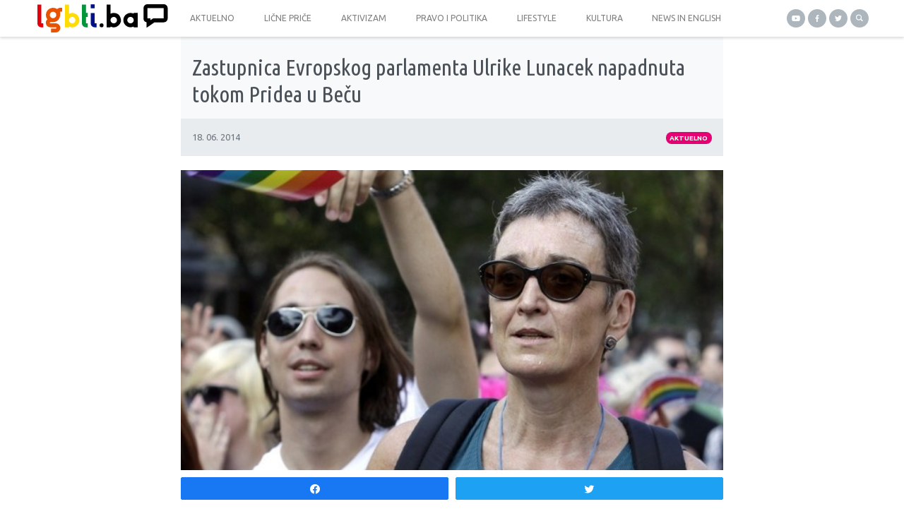

--- FILE ---
content_type: image/svg+xml
request_url: https://lgbti.ba/app/themes/lgbti/dist/images/search_95dadf61.svg
body_size: -217
content:
<svg id="Layer_1" data-name="Layer 1" xmlns="http://www.w3.org/2000/svg" viewBox="0 0 64 64"><circle cx="29.58" cy="28.77" r="8.58" stroke="#fff" fill="none" stroke-miterlimit="10" stroke-width="3"/><path stroke-width="2" fill="#fff" stroke-linecap="round" stroke-linejoin="round" stroke="#fff" d="M35.99 34.58l5.59 5.6"/><path stroke-width="4" fill="#fff" stroke-linecap="round" stroke-linejoin="round" stroke="#fff" d="M38.17 36.76l3.41 3.42"/></svg>